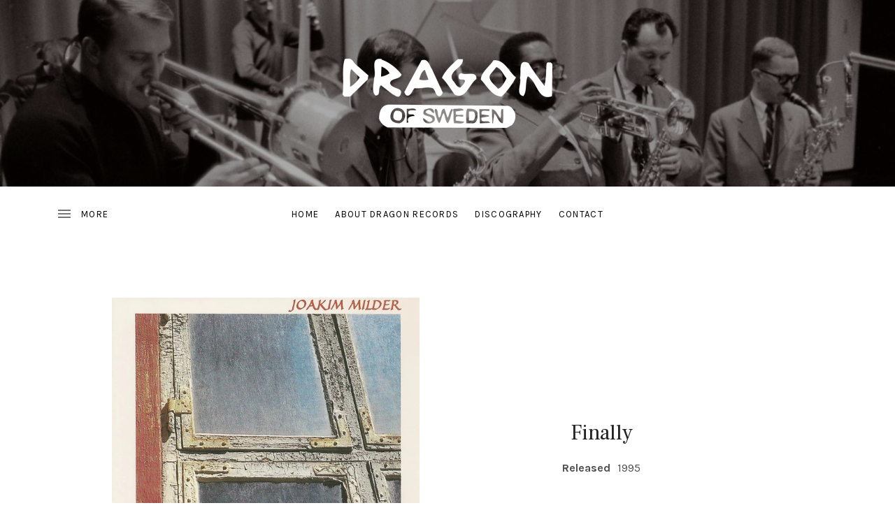

--- FILE ---
content_type: text/html; charset=UTF-8
request_url: http://dragonrecords.se/music/drcd285/track/finally/
body_size: 8068
content:
<!DOCTYPE html>
<html class="no-js" lang="en-US">
<head>
	<meta charset="UTF-8">
	<meta name="viewport" content="width=device-width, initial-scale=1">
	<link rel="profile" href="http://gmpg.org/xfn/11">
	<link rel="pingback" href="http://dragonrecords.se/xmlrpc.php">
	<script>(function(html){html.className = html.className.replace(/\bno-js\b/,'js')})(document.documentElement);</script>
<title>Finally &#8211; Dragon Records</title>
<meta name='robots' content='max-image-preview:large' />
	<style>img:is([sizes="auto" i], [sizes^="auto," i]) { contain-intrinsic-size: 3000px 1500px }</style>
	<link rel='dns-prefetch' href='//fonts.googleapis.com' />
<link href='https://fonts.gstatic.com' crossorigin rel='preconnect' />
<link rel="alternate" type="application/rss+xml" title="Dragon Records &raquo; Feed" href="http://dragonrecords.se/feed/" />
<link rel="alternate" type="application/rss+xml" title="Dragon Records &raquo; Comments Feed" href="http://dragonrecords.se/comments/feed/" />
<script type="text/javascript">
/* <![CDATA[ */
window._wpemojiSettings = {"baseUrl":"https:\/\/s.w.org\/images\/core\/emoji\/16.0.1\/72x72\/","ext":".png","svgUrl":"https:\/\/s.w.org\/images\/core\/emoji\/16.0.1\/svg\/","svgExt":".svg","source":{"concatemoji":"http:\/\/dragonrecords.se\/wp-includes\/js\/wp-emoji-release.min.js?ver=6.8.3"}};
/*! This file is auto-generated */
!function(s,n){var o,i,e;function c(e){try{var t={supportTests:e,timestamp:(new Date).valueOf()};sessionStorage.setItem(o,JSON.stringify(t))}catch(e){}}function p(e,t,n){e.clearRect(0,0,e.canvas.width,e.canvas.height),e.fillText(t,0,0);var t=new Uint32Array(e.getImageData(0,0,e.canvas.width,e.canvas.height).data),a=(e.clearRect(0,0,e.canvas.width,e.canvas.height),e.fillText(n,0,0),new Uint32Array(e.getImageData(0,0,e.canvas.width,e.canvas.height).data));return t.every(function(e,t){return e===a[t]})}function u(e,t){e.clearRect(0,0,e.canvas.width,e.canvas.height),e.fillText(t,0,0);for(var n=e.getImageData(16,16,1,1),a=0;a<n.data.length;a++)if(0!==n.data[a])return!1;return!0}function f(e,t,n,a){switch(t){case"flag":return n(e,"\ud83c\udff3\ufe0f\u200d\u26a7\ufe0f","\ud83c\udff3\ufe0f\u200b\u26a7\ufe0f")?!1:!n(e,"\ud83c\udde8\ud83c\uddf6","\ud83c\udde8\u200b\ud83c\uddf6")&&!n(e,"\ud83c\udff4\udb40\udc67\udb40\udc62\udb40\udc65\udb40\udc6e\udb40\udc67\udb40\udc7f","\ud83c\udff4\u200b\udb40\udc67\u200b\udb40\udc62\u200b\udb40\udc65\u200b\udb40\udc6e\u200b\udb40\udc67\u200b\udb40\udc7f");case"emoji":return!a(e,"\ud83e\udedf")}return!1}function g(e,t,n,a){var r="undefined"!=typeof WorkerGlobalScope&&self instanceof WorkerGlobalScope?new OffscreenCanvas(300,150):s.createElement("canvas"),o=r.getContext("2d",{willReadFrequently:!0}),i=(o.textBaseline="top",o.font="600 32px Arial",{});return e.forEach(function(e){i[e]=t(o,e,n,a)}),i}function t(e){var t=s.createElement("script");t.src=e,t.defer=!0,s.head.appendChild(t)}"undefined"!=typeof Promise&&(o="wpEmojiSettingsSupports",i=["flag","emoji"],n.supports={everything:!0,everythingExceptFlag:!0},e=new Promise(function(e){s.addEventListener("DOMContentLoaded",e,{once:!0})}),new Promise(function(t){var n=function(){try{var e=JSON.parse(sessionStorage.getItem(o));if("object"==typeof e&&"number"==typeof e.timestamp&&(new Date).valueOf()<e.timestamp+604800&&"object"==typeof e.supportTests)return e.supportTests}catch(e){}return null}();if(!n){if("undefined"!=typeof Worker&&"undefined"!=typeof OffscreenCanvas&&"undefined"!=typeof URL&&URL.createObjectURL&&"undefined"!=typeof Blob)try{var e="postMessage("+g.toString()+"("+[JSON.stringify(i),f.toString(),p.toString(),u.toString()].join(",")+"));",a=new Blob([e],{type:"text/javascript"}),r=new Worker(URL.createObjectURL(a),{name:"wpTestEmojiSupports"});return void(r.onmessage=function(e){c(n=e.data),r.terminate(),t(n)})}catch(e){}c(n=g(i,f,p,u))}t(n)}).then(function(e){for(var t in e)n.supports[t]=e[t],n.supports.everything=n.supports.everything&&n.supports[t],"flag"!==t&&(n.supports.everythingExceptFlag=n.supports.everythingExceptFlag&&n.supports[t]);n.supports.everythingExceptFlag=n.supports.everythingExceptFlag&&!n.supports.flag,n.DOMReady=!1,n.readyCallback=function(){n.DOMReady=!0}}).then(function(){return e}).then(function(){var e;n.supports.everything||(n.readyCallback(),(e=n.source||{}).concatemoji?t(e.concatemoji):e.wpemoji&&e.twemoji&&(t(e.twemoji),t(e.wpemoji)))}))}((window,document),window._wpemojiSettings);
/* ]]> */
</script>
<link rel='stylesheet' id='wp-customer-reviews-3-frontend-css' href='http://dragonrecords.se/wp-content/plugins/wp-customer-reviews/css/wp-customer-reviews.css?ver=3.7.7' type='text/css' media='all' />
<style id='wp-emoji-styles-inline-css' type='text/css'>

	img.wp-smiley, img.emoji {
		display: inline !important;
		border: none !important;
		box-shadow: none !important;
		height: 1em !important;
		width: 1em !important;
		margin: 0 0.07em !important;
		vertical-align: -0.1em !important;
		background: none !important;
		padding: 0 !important;
	}
</style>
<link rel='stylesheet' id='wp-block-library-css' href='http://dragonrecords.se/wp-includes/css/dist/block-library/style.min.css?ver=6.8.3' type='text/css' media='all' />
<style id='classic-theme-styles-inline-css' type='text/css'>
/*! This file is auto-generated */
.wp-block-button__link{color:#fff;background-color:#32373c;border-radius:9999px;box-shadow:none;text-decoration:none;padding:calc(.667em + 2px) calc(1.333em + 2px);font-size:1.125em}.wp-block-file__button{background:#32373c;color:#fff;text-decoration:none}
</style>
<style id='global-styles-inline-css' type='text/css'>
:root{--wp--preset--aspect-ratio--square: 1;--wp--preset--aspect-ratio--4-3: 4/3;--wp--preset--aspect-ratio--3-4: 3/4;--wp--preset--aspect-ratio--3-2: 3/2;--wp--preset--aspect-ratio--2-3: 2/3;--wp--preset--aspect-ratio--16-9: 16/9;--wp--preset--aspect-ratio--9-16: 9/16;--wp--preset--color--black: #000000;--wp--preset--color--cyan-bluish-gray: #abb8c3;--wp--preset--color--white: #ffffff;--wp--preset--color--pale-pink: #f78da7;--wp--preset--color--vivid-red: #cf2e2e;--wp--preset--color--luminous-vivid-orange: #ff6900;--wp--preset--color--luminous-vivid-amber: #fcb900;--wp--preset--color--light-green-cyan: #7bdcb5;--wp--preset--color--vivid-green-cyan: #00d084;--wp--preset--color--pale-cyan-blue: #8ed1fc;--wp--preset--color--vivid-cyan-blue: #0693e3;--wp--preset--color--vivid-purple: #9b51e0;--wp--preset--gradient--vivid-cyan-blue-to-vivid-purple: linear-gradient(135deg,rgba(6,147,227,1) 0%,rgb(155,81,224) 100%);--wp--preset--gradient--light-green-cyan-to-vivid-green-cyan: linear-gradient(135deg,rgb(122,220,180) 0%,rgb(0,208,130) 100%);--wp--preset--gradient--luminous-vivid-amber-to-luminous-vivid-orange: linear-gradient(135deg,rgba(252,185,0,1) 0%,rgba(255,105,0,1) 100%);--wp--preset--gradient--luminous-vivid-orange-to-vivid-red: linear-gradient(135deg,rgba(255,105,0,1) 0%,rgb(207,46,46) 100%);--wp--preset--gradient--very-light-gray-to-cyan-bluish-gray: linear-gradient(135deg,rgb(238,238,238) 0%,rgb(169,184,195) 100%);--wp--preset--gradient--cool-to-warm-spectrum: linear-gradient(135deg,rgb(74,234,220) 0%,rgb(151,120,209) 20%,rgb(207,42,186) 40%,rgb(238,44,130) 60%,rgb(251,105,98) 80%,rgb(254,248,76) 100%);--wp--preset--gradient--blush-light-purple: linear-gradient(135deg,rgb(255,206,236) 0%,rgb(152,150,240) 100%);--wp--preset--gradient--blush-bordeaux: linear-gradient(135deg,rgb(254,205,165) 0%,rgb(254,45,45) 50%,rgb(107,0,62) 100%);--wp--preset--gradient--luminous-dusk: linear-gradient(135deg,rgb(255,203,112) 0%,rgb(199,81,192) 50%,rgb(65,88,208) 100%);--wp--preset--gradient--pale-ocean: linear-gradient(135deg,rgb(255,245,203) 0%,rgb(182,227,212) 50%,rgb(51,167,181) 100%);--wp--preset--gradient--electric-grass: linear-gradient(135deg,rgb(202,248,128) 0%,rgb(113,206,126) 100%);--wp--preset--gradient--midnight: linear-gradient(135deg,rgb(2,3,129) 0%,rgb(40,116,252) 100%);--wp--preset--font-size--small: 13px;--wp--preset--font-size--medium: 20px;--wp--preset--font-size--large: 36px;--wp--preset--font-size--x-large: 42px;--wp--preset--spacing--20: 0.44rem;--wp--preset--spacing--30: 0.67rem;--wp--preset--spacing--40: 1rem;--wp--preset--spacing--50: 1.5rem;--wp--preset--spacing--60: 2.25rem;--wp--preset--spacing--70: 3.38rem;--wp--preset--spacing--80: 5.06rem;--wp--preset--shadow--natural: 6px 6px 9px rgba(0, 0, 0, 0.2);--wp--preset--shadow--deep: 12px 12px 50px rgba(0, 0, 0, 0.4);--wp--preset--shadow--sharp: 6px 6px 0px rgba(0, 0, 0, 0.2);--wp--preset--shadow--outlined: 6px 6px 0px -3px rgba(255, 255, 255, 1), 6px 6px rgba(0, 0, 0, 1);--wp--preset--shadow--crisp: 6px 6px 0px rgba(0, 0, 0, 1);}:where(.is-layout-flex){gap: 0.5em;}:where(.is-layout-grid){gap: 0.5em;}body .is-layout-flex{display: flex;}.is-layout-flex{flex-wrap: wrap;align-items: center;}.is-layout-flex > :is(*, div){margin: 0;}body .is-layout-grid{display: grid;}.is-layout-grid > :is(*, div){margin: 0;}:where(.wp-block-columns.is-layout-flex){gap: 2em;}:where(.wp-block-columns.is-layout-grid){gap: 2em;}:where(.wp-block-post-template.is-layout-flex){gap: 1.25em;}:where(.wp-block-post-template.is-layout-grid){gap: 1.25em;}.has-black-color{color: var(--wp--preset--color--black) !important;}.has-cyan-bluish-gray-color{color: var(--wp--preset--color--cyan-bluish-gray) !important;}.has-white-color{color: var(--wp--preset--color--white) !important;}.has-pale-pink-color{color: var(--wp--preset--color--pale-pink) !important;}.has-vivid-red-color{color: var(--wp--preset--color--vivid-red) !important;}.has-luminous-vivid-orange-color{color: var(--wp--preset--color--luminous-vivid-orange) !important;}.has-luminous-vivid-amber-color{color: var(--wp--preset--color--luminous-vivid-amber) !important;}.has-light-green-cyan-color{color: var(--wp--preset--color--light-green-cyan) !important;}.has-vivid-green-cyan-color{color: var(--wp--preset--color--vivid-green-cyan) !important;}.has-pale-cyan-blue-color{color: var(--wp--preset--color--pale-cyan-blue) !important;}.has-vivid-cyan-blue-color{color: var(--wp--preset--color--vivid-cyan-blue) !important;}.has-vivid-purple-color{color: var(--wp--preset--color--vivid-purple) !important;}.has-black-background-color{background-color: var(--wp--preset--color--black) !important;}.has-cyan-bluish-gray-background-color{background-color: var(--wp--preset--color--cyan-bluish-gray) !important;}.has-white-background-color{background-color: var(--wp--preset--color--white) !important;}.has-pale-pink-background-color{background-color: var(--wp--preset--color--pale-pink) !important;}.has-vivid-red-background-color{background-color: var(--wp--preset--color--vivid-red) !important;}.has-luminous-vivid-orange-background-color{background-color: var(--wp--preset--color--luminous-vivid-orange) !important;}.has-luminous-vivid-amber-background-color{background-color: var(--wp--preset--color--luminous-vivid-amber) !important;}.has-light-green-cyan-background-color{background-color: var(--wp--preset--color--light-green-cyan) !important;}.has-vivid-green-cyan-background-color{background-color: var(--wp--preset--color--vivid-green-cyan) !important;}.has-pale-cyan-blue-background-color{background-color: var(--wp--preset--color--pale-cyan-blue) !important;}.has-vivid-cyan-blue-background-color{background-color: var(--wp--preset--color--vivid-cyan-blue) !important;}.has-vivid-purple-background-color{background-color: var(--wp--preset--color--vivid-purple) !important;}.has-black-border-color{border-color: var(--wp--preset--color--black) !important;}.has-cyan-bluish-gray-border-color{border-color: var(--wp--preset--color--cyan-bluish-gray) !important;}.has-white-border-color{border-color: var(--wp--preset--color--white) !important;}.has-pale-pink-border-color{border-color: var(--wp--preset--color--pale-pink) !important;}.has-vivid-red-border-color{border-color: var(--wp--preset--color--vivid-red) !important;}.has-luminous-vivid-orange-border-color{border-color: var(--wp--preset--color--luminous-vivid-orange) !important;}.has-luminous-vivid-amber-border-color{border-color: var(--wp--preset--color--luminous-vivid-amber) !important;}.has-light-green-cyan-border-color{border-color: var(--wp--preset--color--light-green-cyan) !important;}.has-vivid-green-cyan-border-color{border-color: var(--wp--preset--color--vivid-green-cyan) !important;}.has-pale-cyan-blue-border-color{border-color: var(--wp--preset--color--pale-cyan-blue) !important;}.has-vivid-cyan-blue-border-color{border-color: var(--wp--preset--color--vivid-cyan-blue) !important;}.has-vivid-purple-border-color{border-color: var(--wp--preset--color--vivid-purple) !important;}.has-vivid-cyan-blue-to-vivid-purple-gradient-background{background: var(--wp--preset--gradient--vivid-cyan-blue-to-vivid-purple) !important;}.has-light-green-cyan-to-vivid-green-cyan-gradient-background{background: var(--wp--preset--gradient--light-green-cyan-to-vivid-green-cyan) !important;}.has-luminous-vivid-amber-to-luminous-vivid-orange-gradient-background{background: var(--wp--preset--gradient--luminous-vivid-amber-to-luminous-vivid-orange) !important;}.has-luminous-vivid-orange-to-vivid-red-gradient-background{background: var(--wp--preset--gradient--luminous-vivid-orange-to-vivid-red) !important;}.has-very-light-gray-to-cyan-bluish-gray-gradient-background{background: var(--wp--preset--gradient--very-light-gray-to-cyan-bluish-gray) !important;}.has-cool-to-warm-spectrum-gradient-background{background: var(--wp--preset--gradient--cool-to-warm-spectrum) !important;}.has-blush-light-purple-gradient-background{background: var(--wp--preset--gradient--blush-light-purple) !important;}.has-blush-bordeaux-gradient-background{background: var(--wp--preset--gradient--blush-bordeaux) !important;}.has-luminous-dusk-gradient-background{background: var(--wp--preset--gradient--luminous-dusk) !important;}.has-pale-ocean-gradient-background{background: var(--wp--preset--gradient--pale-ocean) !important;}.has-electric-grass-gradient-background{background: var(--wp--preset--gradient--electric-grass) !important;}.has-midnight-gradient-background{background: var(--wp--preset--gradient--midnight) !important;}.has-small-font-size{font-size: var(--wp--preset--font-size--small) !important;}.has-medium-font-size{font-size: var(--wp--preset--font-size--medium) !important;}.has-large-font-size{font-size: var(--wp--preset--font-size--large) !important;}.has-x-large-font-size{font-size: var(--wp--preset--font-size--x-large) !important;}
:where(.wp-block-post-template.is-layout-flex){gap: 1.25em;}:where(.wp-block-post-template.is-layout-grid){gap: 1.25em;}
:where(.wp-block-columns.is-layout-flex){gap: 2em;}:where(.wp-block-columns.is-layout-grid){gap: 2em;}
:root :where(.wp-block-pullquote){font-size: 1.5em;line-height: 1.6;}
</style>
<link rel='stylesheet' id='essential-widgets-css' href='http://dragonrecords.se/wp-content/plugins/essential-widgets/public/css/essential-widgets-public.css?ver=3.0.1' type='text/css' media='all' />
<link rel='stylesheet' id='themicons-css' href='http://dragonrecords.se/wp-content/themes/ovation/assets/css/themicons.css?ver=2.3.1' type='text/css' media='all' />
<link rel='stylesheet' id='ovation-style-css' href='http://dragonrecords.se/wp-content/themes/ovation/style.css?ver=6.8.3' type='text/css' media='all' />
<style id='ovation-style-inline-css' type='text/css'>
	.site-header:before {
		opacity: 0.34;
	}	.site-title,
	.site-description {
		clip: rect(1px 1px 1px 1px);
		height: 1px;
		position: absolute !important;
		overflow: hidden;
		width: 1px;
	}.site-header .site-identity { -ms-flex-order: 0; -webkit-order: 0; order: 0; }.site-header .social-navigation { -ms-flex-order: 1; -webkit-order: 1; order: 1; }.site-header .site-navigation { -ms-flex-order: 2; -webkit-order: 2; order: 2; }	.sidebar-toggle-button:after {
		content: "Menu";
	}

	.no-site-navigation .sidebar-toggle-button:after {
		content: "More";
	}

	.sidebar-area .sidebar-toggle-button:after {
		content: "Close";
	}

	@media (min-width: 960px) {
		.sidebar-toggle-button:after {
			content: "More";
		}
	}
</style>
<link rel='stylesheet' id='ovation-audiotheme-css' href='http://dragonrecords.se/wp-content/themes/ovation/assets/css/audiotheme.css?ver=6.8.3' type='text/css' media='all' />
<link rel='stylesheet' id='cedaro-theme-fonts-google-css' href='https://fonts.googleapis.com/css?family=Oswald%3A400%2C700%7CKarla%3A400%7CFrank+Ruhl+Libre%3A400%7CKarla%3A400%2C700%7CKarla%3A400%2C400italic%2C700%2C700italic&#038;subset=latin&#038;ver=6.8.3' type='text/css' media='all' />
<script type="text/javascript" src="http://dragonrecords.se/wp-includes/js/jquery/jquery.min.js?ver=3.7.1" id="jquery-core-js"></script>
<script type="text/javascript" src="http://dragonrecords.se/wp-includes/js/jquery/jquery-migrate.min.js?ver=3.4.1" id="jquery-migrate-js"></script>
<script type="text/javascript" src="http://dragonrecords.se/wp-content/plugins/wp-customer-reviews/js/wp-customer-reviews.js?ver=3.7.7" id="wp-customer-reviews-3-frontend-js"></script>
<script type="text/javascript" src="http://dragonrecords.se/wp-content/plugins/essential-widgets/public/js/essential-widgets-public.js?ver=3.0.1" id="essential-widgets-js"></script>
<script type="text/javascript" src="http://dragonrecords.se/wp-content/themes/ovation/assets/js/vendor/fitie.js?ver=1.0.0" id="fitie-js"></script>
<link rel="https://api.w.org/" href="http://dragonrecords.se/wp-json/" /><link rel="alternate" title="JSON" type="application/json" href="http://dragonrecords.se/wp-json/wp/v2/audiotheme_track/4415" /><link rel="EditURI" type="application/rsd+xml" title="RSD" href="http://dragonrecords.se/xmlrpc.php?rsd" />
<meta name="generator" content="WordPress 6.8.3" />
<link rel="canonical" href="http://dragonrecords.se/music/drcd285/track/finally/" />
<link rel='shortlink' href='http://dragonrecords.se/?p=4415' />
		<!-- Custom Logo: hide header text -->
		<style id="custom-logo-css" type="text/css">
			.site-title, .site-description {
				position: absolute;
				clip-path: inset(50%);
			}
		</style>
		<link rel="alternate" title="oEmbed (JSON)" type="application/json+oembed" href="http://dragonrecords.se/wp-json/oembed/1.0/embed?url=http%3A%2F%2Fdragonrecords.se%2Fmusic%2Fdrcd285%2Ftrack%2Ffinally%2F" />
<link rel="alternate" title="oEmbed (XML)" type="text/xml+oembed" href="http://dragonrecords.se/wp-json/oembed/1.0/embed?url=http%3A%2F%2Fdragonrecords.se%2Fmusic%2Fdrcd285%2Ftrack%2Ffinally%2F&#038;format=xml" />
<link rel="icon" href="http://dragonrecords.se/wp-content/uploads/2019/04/cropped-ikon-32x32.png" sizes="32x32" />
<link rel="icon" href="http://dragonrecords.se/wp-content/uploads/2019/04/cropped-ikon-192x192.png" sizes="192x192" />
<link rel="apple-touch-icon" href="http://dragonrecords.se/wp-content/uploads/2019/04/cropped-ikon-180x180.png" />
<meta name="msapplication-TileImage" content="http://dragonrecords.se/wp-content/uploads/2019/04/cropped-ikon-270x270.png" />
</head>

<body class="wp-singular audiotheme_track-template-default single single-audiotheme_track postid-4415 wp-custom-logo wp-theme-ovation has-header-media font_site-title_oswald font_site-navigation_karla font_headings_frank-ruhl-libre font_headings2_karla font_content_karla">

	
	
	<div id="page" class="site">
		<a class="skip-link screen-reader-text" href="#content">Skip to content</a>

		
		
<header id="masthead" class="site-header" role="banner">

	
	<div class="site-header-inside">

		<div id="wp-custom-header" class="wp-custom-header"><img src="http://dragonrecords.se/wp-content/uploads/2019/05/cropped-Bailey-m-fl-59-CRI-48229-2-2.jpg" width="1500" height="521" alt="" srcset="http://dragonrecords.se/wp-content/uploads/2019/05/cropped-Bailey-m-fl-59-CRI-48229-2-2.jpg 1500w, http://dragonrecords.se/wp-content/uploads/2019/05/cropped-Bailey-m-fl-59-CRI-48229-2-2-300x104.jpg 300w, http://dragonrecords.se/wp-content/uploads/2019/05/cropped-Bailey-m-fl-59-CRI-48229-2-2-768x267.jpg 768w, http://dragonrecords.se/wp-content/uploads/2019/05/cropped-Bailey-m-fl-59-CRI-48229-2-2-1024x356.jpg 1024w, http://dragonrecords.se/wp-content/uploads/2019/05/cropped-Bailey-m-fl-59-CRI-48229-2-2-1400x486.jpg 1400w, http://dragonrecords.se/wp-content/uploads/2019/05/cropped-Bailey-m-fl-59-CRI-48229-2-2-960x333.jpg 960w" sizes="(max-width: 1500px) 100vw, 1500px" decoding="async" fetchpriority="high" /></div>
		
		<div class="site-identity">
			<a href="http://dragonrecords.se/" class="custom-logo-link" rel="home"><img width="300" height="99" src="http://dragonrecords.se/wp-content/uploads/Dralog-neg-e1613385679239.png" class="custom-logo" alt="Dragon Records" decoding="async" /></a>			<p class="site-title"><a href="http://dragonrecords.se/" rel="home">Dragon Records</a></p>			<p class="site-description">Jazz from Sweden</p>		</div>

		<nav id="site-navigation" class="site-navigation" role="navigation">
			<div class="header-navigation">
				<div class="site-navigation-menu site-navigation-menu--vertical"><ul id="menu-top-menu" class="menu"><li id="menu-item-228" class="menu-item menu-item-type-custom menu-item-object-custom menu-item-home first-item menu-item-228 menu-item-home"><a href="http://dragonrecords.se">Home</a></li>
<li id="menu-item-229" class="menu-item menu-item-type-post_type menu-item-object-page menu-item-229 menu-item-about-dragon-records"><a href="http://dragonrecords.se/history/">About Dragon Records</a></li>
<li id="menu-item-232" class="menu-item menu-item-type-post_type menu-item-object-audiotheme_archive menu-item-232 menu-item-discography"><a href="http://dragonrecords.se/music/">Discography</a></li>
<li id="menu-item-231" class="menu-item menu-item-type-post_type menu-item-object-page last-item menu-item-231 menu-item-contact"><a href="http://dragonrecords.se/contact/">Contact</a></li>
</ul></div>			</div>

			<button class="sidebar-toggle-button"></button>
		</nav>

		
		
	</div>

	
</header>

		
		<div id="content" class="site-content">

			
			<div class="site-content-inside">

				
<main id="primary" class="content-area single-record single-record--track" role="main">

	
	<div class="content-area-inside">

		
			

<article id="post-4415" class="post-4415 audiotheme_track type-audiotheme_track status-publish entry entry--audiotheme_track entry--track">
	<header class="entry-header">
		<div class="record-details">
			<h1 class="entry-title">Finally</h1>						
<div class="record-meta record-meta--track">
	<h2 class="screen-reader-text">Record Details</h2>
	<dl>
					<dt class="record-year">Released</dt>
			<dd class="record-year">1995</dd>
		
			</dl>
</div>
					</div>

		
<figure class="entry-media record-artwork">
	<a href="http://dragonrecords.se/music/drcd285/">
		<img width="600" height="586" src="http://dragonrecords.se/wp-content/uploads/drcd285.webp" class="attachment-post-thumbnail size-post-thumbnail" alt="" decoding="async" srcset="http://dragonrecords.se/wp-content/uploads/drcd285.webp 600w, http://dragonrecords.se/wp-content/uploads/drcd285-300x293.webp 300w" sizes="(max-width: 600px) 100vw, 600px" />	</a>
</figure>
	</header>

	
	<div class="entry-content">
							</div>
</article>


			
		
	</div>

	
</main>



				
			</div><!-- .site-content-inside -->

			
		</div><!-- #content -->

		
<aside id="secondary" class="sidebar-area widget-area" role="complementary">

	
	<nav class="mobile-navigation"></nav>

	
	<div id="text-3" class="widget widget_text widget-2">			<div class="textwidget"><p>info@dragonrecords.se</p>
</div>
		</div><div id="archives-2" class="widget widget_archive widget-3"><h2 class="widget-title">Archives</h2>
			<ul>
							</ul>

			</div><div id="search-2" class="widget widget_search widget-4 widget-last"><form role="search" method="get" class="search-form" action="http://dragonrecords.se/">
				<label>
					<span class="screen-reader-text">Search for:</span>
					<input type="search" class="search-field" placeholder="Search &hellip;" value="" name="s" />
				</label>
				<input type="submit" class="search-submit" value="Search" />
			</form></div>
	
</aside>

		
<footer id="footer" class="site-footer" role="contentinfo">

	
	<div class="site-footer-inside">

		
		
		<div class="credits">Powered by <a href="https://audiotheme.com/">AudioTheme</a></div>
		
	</div>

	
</footer>

		
	</div><!-- #page -->

	
	<script type="speculationrules">
{"prefetch":[{"source":"document","where":{"and":[{"href_matches":"\/*"},{"not":{"href_matches":["\/wp-*.php","\/wp-admin\/*","\/wp-content\/uploads\/*","\/wp-content\/*","\/wp-content\/plugins\/*","\/wp-content\/themes\/ovation\/*","\/*\\?(.+)"]}},{"not":{"selector_matches":"a[rel~=\"nofollow\"]"}},{"not":{"selector_matches":".no-prefetch, .no-prefetch a"}}]},"eagerness":"conservative"}]}
</script>
<script type="text/javascript" src="http://dragonrecords.se/wp-content/themes/ovation/assets/js/vendor/appendaround.js?ver=20161216" id="appendaround-js"></script>
<script type="text/javascript" id="wp-nav-menus-js-extra">
/* <![CDATA[ */
var _cedaroNavMenuL10n = {"collapseSubmenu":"Collapse submenu","expandSubmenu":"Expand submenu"};
/* ]]> */
</script>
<script type="text/javascript" src="http://dragonrecords.se/wp-content/themes/ovation/assets/js/vendor/wp-nav-menus.js?ver=1.0.0" id="wp-nav-menus-js"></script>
<script type="text/javascript" src="http://dragonrecords.se/wp-content/themes/ovation/assets/js/main.js?ver=20161216" id="ovation-script-js"></script>
<script type="text/javascript" src="http://dragonrecords.se/wp-content/themes/ovation/assets/js/header.js?ver=20161216" id="ovation-header-js"></script>
<script type="text/javascript" src="http://dragonrecords.se/wp-content/plugins/audiotheme/includes/js/vendor/jquery.fitvids.min.js?ver=1.2.0" id="jquery-fitvids-js"></script>
<script type="text/javascript" id="mediaelement-core-js-before">
/* <![CDATA[ */
var mejsL10n = {"language":"en","strings":{"mejs.download-file":"Download File","mejs.install-flash":"You are using a browser that does not have Flash player enabled or installed. Please turn on your Flash player plugin or download the latest version from https:\/\/get.adobe.com\/flashplayer\/","mejs.fullscreen":"Fullscreen","mejs.play":"Play","mejs.pause":"Pause","mejs.time-slider":"Time Slider","mejs.time-help-text":"Use Left\/Right Arrow keys to advance one second, Up\/Down arrows to advance ten seconds.","mejs.live-broadcast":"Live Broadcast","mejs.volume-help-text":"Use Up\/Down Arrow keys to increase or decrease volume.","mejs.unmute":"Unmute","mejs.mute":"Mute","mejs.volume-slider":"Volume Slider","mejs.video-player":"Video Player","mejs.audio-player":"Audio Player","mejs.captions-subtitles":"Captions\/Subtitles","mejs.captions-chapters":"Chapters","mejs.none":"None","mejs.afrikaans":"Afrikaans","mejs.albanian":"Albanian","mejs.arabic":"Arabic","mejs.belarusian":"Belarusian","mejs.bulgarian":"Bulgarian","mejs.catalan":"Catalan","mejs.chinese":"Chinese","mejs.chinese-simplified":"Chinese (Simplified)","mejs.chinese-traditional":"Chinese (Traditional)","mejs.croatian":"Croatian","mejs.czech":"Czech","mejs.danish":"Danish","mejs.dutch":"Dutch","mejs.english":"English","mejs.estonian":"Estonian","mejs.filipino":"Filipino","mejs.finnish":"Finnish","mejs.french":"French","mejs.galician":"Galician","mejs.german":"German","mejs.greek":"Greek","mejs.haitian-creole":"Haitian Creole","mejs.hebrew":"Hebrew","mejs.hindi":"Hindi","mejs.hungarian":"Hungarian","mejs.icelandic":"Icelandic","mejs.indonesian":"Indonesian","mejs.irish":"Irish","mejs.italian":"Italian","mejs.japanese":"Japanese","mejs.korean":"Korean","mejs.latvian":"Latvian","mejs.lithuanian":"Lithuanian","mejs.macedonian":"Macedonian","mejs.malay":"Malay","mejs.maltese":"Maltese","mejs.norwegian":"Norwegian","mejs.persian":"Persian","mejs.polish":"Polish","mejs.portuguese":"Portuguese","mejs.romanian":"Romanian","mejs.russian":"Russian","mejs.serbian":"Serbian","mejs.slovak":"Slovak","mejs.slovenian":"Slovenian","mejs.spanish":"Spanish","mejs.swahili":"Swahili","mejs.swedish":"Swedish","mejs.tagalog":"Tagalog","mejs.thai":"Thai","mejs.turkish":"Turkish","mejs.ukrainian":"Ukrainian","mejs.vietnamese":"Vietnamese","mejs.welsh":"Welsh","mejs.yiddish":"Yiddish"}};
/* ]]> */
</script>
<script type="text/javascript" src="http://dragonrecords.se/wp-includes/js/mediaelement/mediaelement-and-player.min.js?ver=4.2.17" id="mediaelement-core-js"></script>
<script type="text/javascript" src="http://dragonrecords.se/wp-includes/js/mediaelement/mediaelement-migrate.min.js?ver=6.8.3" id="mediaelement-migrate-js"></script>
<script type="text/javascript" id="mediaelement-js-extra">
/* <![CDATA[ */
var _wpmejsSettings = {"pluginPath":"\/wp-includes\/js\/mediaelement\/","classPrefix":"mejs-","stretching":"responsive","audioShortcodeLibrary":"mediaelement","videoShortcodeLibrary":"mediaelement"};
/* ]]> */
</script>
<script type="text/javascript" src="http://dragonrecords.se/wp-content/themes/ovation/assets/js/vendor/jquery.cue.js?ver=1.2.4" id="jquery-cue-js"></script>
<script type="text/javascript" id="ovation-audiotheme-js-extra">
/* <![CDATA[ */
var _ovationAudioThemeSettings = {"l10n":{"nextTrack":"Next Track","previousTrack":"Previous Track","togglePlaylist":"Toggle Playlist"},"mejs":{"pluginPath":"\/wp-includes\/js\/mediaelement\/"}};
/* ]]> */
</script>
<script type="text/javascript" src="http://dragonrecords.se/wp-content/themes/ovation/assets/js/audiotheme.js?ver=20170202" id="ovation-audiotheme-js"></script>
	<script>
	(function() {
		var settings = window._wpmejsSettings || {};
		settings.features = settings.features || mejs.MepDefaults.features;
		settings.features.push( 'ovationtheme' );

		MediaElementPlayer.prototype.buildovationtheme = function( player ) {
			var container = player.container[0] || player.container;

			if ( 'AUDIO' === player.node.nodeName ) {
				player.options.setDimensions = false;
				container.classList.add( 'ovation-mejs-container' );
				container.style.height = '';
				container.style.width = '';
			}
		};
	})();
	</script>
	
</body>
</html>


--- FILE ---
content_type: application/javascript
request_url: http://dragonrecords.se/wp-content/themes/ovation/assets/js/vendor/jquery.cue.js?ver=1.2.4
body_size: 6365
content:
/*!
 * jquery.cue.js - 1.2.4
 * Playlist and other functionality for MediaElement.js
 * https://audiotheme.com/
 *
 * Copyright 2014, AudioTheme LLC
 * License: MIT
 */
window.cue = window.cue || {};

(function( window, $, undefined )  {
	'use strict';

	var $window = $( window ),
		cue = window.cue,
		mePlayerSetControlsSize = MediaElementPlayer.prototype.setControlsSize;

	cue.l10n = $.extend({
		nextTrack: 'Next Track',
		previousTrack: 'Previous Track',
		togglePlaylist: 'Toggle Playlist'
	}, cue.l10n || {});

	cue.settings = cue.settings || {};

	// Detection for browser SVG capability.
	$( 'html' ).addClass(function() {
		return document.implementation.hasFeature( 'http://www.w3.org/TR/SVG11/feature#Image', '1.1' ) ? 'svg' : 'no-svg';
	});

	$.extend( mejs.MepDefaults, {
		cueDisableControlsSizing: false,
		cueResponsiveProgress: false, // Set the progress bar to 100% on window resize.
		cueSelectors: {
			container: '.cue-playlist-container'
		},
		cueSkin: ''
	});

	/**
	 * Proxy the method for setting the controls size.
	 *
	 * This method sets a min-width inline style on the container element based
	 * on the calculated width of the player controls, which doesn't end up
	 * working very well for custom themes. Using CSS directly is preferred and
	 * should be better for performance.
	 */
	MediaElementPlayer.prototype.setControlsSize = function() {
		if ( true !== this.options.cueDisableControlsSizing ) {
			mePlayerSetControlsSize.call( this );
		}
	};

	/**
	 * jQuery plugin to initialize playlists.
	 *
	 * @class cuePlaylist
	 * @memberOf jQuery.fn
	 *
	 * @param {Object} options Custom settings overrides.
	 *
	 * @return {jQuery} Chainable jQuery collection.
	 */
	$.fn.cuePlaylist = function( options ) {
		var settings = $.extend({}, $.fn.cuePlaylist.defaults, options );

		// Add selector settings.
		settings.cueSelectors = $.extend({}, mejs.MepDefaults.cueSelectors, {
			playlist: this.selector,
			track: '.cue-track'
		});

		// Merge custom selector options into the defaults.
		if ( 'object' === typeof options && 'cueSelectors' in options ) {
			$.extend( settings.cueSelectors, options.cueSelectors );
		}

		return this.each(function() {
			var $playlist = $( this ),
				$media = $playlist.find( '.cue-audio, audio' ).first(),
				$data = $playlist.find( '.cue-playlist-data' ),
				data, i, trackCount;

			if ( ! $data.length ) {
				$data = $playlist.closest( settings.cueSelectors.container ).find( '.cue-playlist-data' );
			}

			if ( $data.length ) {
				data = $.parseJSON( $data.first().html() );

				// Add the signature.
				if ( 'signature' in data ) {
					settings.cueSignature = data.signature;
				}

				// Add the signature (back-compat).
				if ( 'cueSignature' in data ) {
					settings.cueSignature = data.cueSignature;
				}

				// Add the tracks.
				if ( ( 'undefined' === typeof options || 'undefined' === typeof options.cuePlaylistTracks ) && 'tracks' in data ) {
					settings.cuePlaylistTracks = data.tracks;
				}
			}

			if ( settings.cuePlaylistTracks.length ) {
				trackCount = settings.cuePlaylistTracks.length;
				$playlist.addClass( 'cue-tracks-count-' + trackCount );

				// Create an <audio> element if one couldn't be found.
				if ( ! $media.length ) {
					for ( i = 0; i < trackCount; i++ ) {
						if ( '' === settings.cuePlaylistTracks[ i ].src ) {
							continue;
						}

						$media = $( '<audio />', {
							src: settings.cuePlaylistTracks[ i ].src
						}).prependTo( $playlist );
						break;
					}
				}

				// Initialize MediaElement.js.
				$media.mediaelementplayer( settings );
			}
		});
	};

	$.fn.cuePlaylist.defaults = {
		autosizeProgress: false,
		autoRewind: false,
		cuePlaylistLoop: false,
		cuePlaylistTracks: [],
		cueSkin: 'cue-skin-default',
		defaultAudioHeight: 0,
		enableAutosize: false,
		features: [
			'cueartwork',
			'cuecurrentdetails',
			'cueprevioustrack',
			'playpause',
			'cuenexttrack',
			'progress',
			'current',
			'duration',
			'cueplaylist'
		],
		success: function( media, domObject, player ) {
			var $media = $( media ),
				$container = $( player.container ).closest( player.options.cueSelectors.playlist );

			if ( '' !== player.options.cueSkin ) {
				player.changeSkin( player.options.cueSkin );
			}

			// Make the time rail responsive.
			if ( player.options.cueResponsiveProgress ) {
				$window.on( 'resize.cue', function() {
					$( player.controls ).find( '.mejs-time-rail' ).width( '100%' );
					//t.setControlsSize();
				}).trigger( 'resize.cue' );
			}

			// Hide the duration and time separator if the duration isn't available.
			$( player.node ).on( 'loadedmetadata', function( e ) {
				if ( isNaN( e.target.duration ) || ! isFinite( e.target.duration ) ) {
					$( player.container ).find( '.mejs-time-separator, .mejs-duration' ).hide();
				}
			} );

			$media.on( 'play.cue', function() {
				$container.addClass( 'is-playing' );
			}).on( 'pause.cue', function() {
				$container.removeClass( 'is-playing' );
			});

			$( player.options.cueSelectors.playlist ).removeClass( 'is-loading' );

			$container.trigger( 'success.cue', [ media, domObject, player ]);
		},
		timeAndDurationSeparator: '<span class="mejs-time-separator"> / </span>',
		timeFormat: 'm:ss'
	};

})( this, jQuery );

(function( window, $, undefined ) {
	'use strict';

	$.extend( MediaElementPlayer.prototype, {
		buildcueartwork: function( player, controls, layers ) {
			var $artwork = $( layers ).append( '<span class="mejs-track-artwork"><img src=""></span>' ).find( '.mejs-track-artwork' );

			$( player.node ).on( 'setTrack.cue', function( e, track, player ) {
				var hasArtwork;

				track.thumb = track.thumb || {};
				hasArtwork = 'undefined' !== typeof track.thumb.src && '' !== track.thumb.src;

				// Set the artwork src and toggle depending on if the URL is empty.
				$artwork.find( 'img' ).attr( 'src', track.thumb.src ).toggle( hasArtwork );
				$artwork.closest( player.options.cueSelectors.playlist ).toggleClass( 'has-artwork', hasArtwork );
			});
		}
	});

})( this, jQuery );

(function( window, $, undefined ) {
	'use strict';

	$.extend( MediaElementPlayer.prototype, {
		buildcuecurrentdetails: function( player, controls, layers ) {
			var $artist, $title,
				$layers = $( layers );

			$layers.append( '<div class="mejs-track-details"><span class="mejs-track-artist"></span><span class="mejs-track-title"></span></div>' );
			$artist = $layers.find( '.mejs-track-artist' );
			$title = $layers.find( '.mejs-track-title' );

			$( player.node ).on( 'setTrack.cue', function( e, track, player ) {
				track.meta = track.meta || {};
				track.title = track.title || '';

				$artist.html( track.meta.artist );
				$title.html( track.title );
			});
		}
	});

})( this, jQuery );

(function( window, $, undefined ) {
	'use strict';

	var historySuccess, originalSuccess,
		mePlayerInit = MediaElementPlayer.prototype.init;

	/**
	 * Proxy the MediaElementPlayer init method to proxy the success callback.
	 */
	MediaElementPlayer.prototype.init = function() {
		var history;

		// Set up if the cuehistory feature is declared.
		if ( -1 !== this.options.features.indexOf( 'cuehistory' ) ) {
			originalSuccess = this.options.success;
			this.options.success = historySuccess;

			// MediaElement.js 4.0+ sets the volume asynchronously on
			// loadedmetadata, so the  startVolume needs to be adjusted to
			// prevent it from overriding the user's volume preference.
			history = new History( this.options.cueId || '', this.options.cueSignature || '' );
			if ( history && undefined !== history.get( 'volume' ) ) {
				this.options.startVolume = history.get( 'volume' );
			}
		}

		mePlayerInit.call( this );
	};

	/**
	 * Proxied MediaElementPlayer success callback.
	 */
	historySuccess = function( media, domObject, player ) {
		var isPlaying, status,
			history = new History( player.options.cueId || '', player.options.cueSignature || '' ),
			autoplay = ( 'autoplay' === media.getAttribute( 'autoplay' ) ),
			mf = mejs.MediaFeatures || mejs.Features;

		if ( history && undefined !== history.get( 'volume' ) ) {
			media.setVolume( history.get( 'volume' ) );
		}

		if ( history && undefined !== history.get( 'trackIndex' ) ) {
			// Don't start playing if on a mobile device or if autoplay is active.
			status = history ? history.get( 'status' ) : '';
			isPlaying = ( 'playing' === status && ! mf.isiOS && ! mf.isAndroid && ! autoplay );

			// Set a global flag to let other methods know if the track has been
			// auto-resumed.
			player.cueAutoResume = isPlaying;

			if ( 'cuePlaylistTracks' in player.options && player.options.cuePlaylistTracks.length ) {
				player.cueSetCurrentTrack( history.get( 'trackIndex' ), isPlaying );
			} else if ( isPlaying ) {
				player.cuePlay();
			}
		}

		originalSuccess.call( this, media, domObject, player );
	};

	$.extend( mejs.MepDefaults, {
		cueId: 'cue',
		cueSignature: ''
	});

	$.extend( MediaElementPlayer.prototype, {
		cueHistory: null,
		cueAutoResume: false,

		buildcuehistory: function( player, controls, layers, media ) {
			var currentTime, history,
				isLoaded = false,
				mf = mejs.MediaFeatures || mejs.Features,
				isSafari = /Safari/.test( navigator.userAgent ) && /Apple Computer/.test( navigator.vendor );

			history = player.cueHistory = new History( player.options.cueId, player.options.cueSignature );
			currentTime = history.get( 'currentTime' );

			media.addEventListener( 'play', function() {
				history.set( 'trackIndex', player.cueCurrentTrack );
				history.set( 'status', 'playing' );
			});

			media.addEventListener( 'pause', function() {
				history.set( 'status', 'paused' );
			});

			media.addEventListener( 'timeupdate', function() {
				history.set( 'currentTime', media.currentTime );
			});

			media.addEventListener( 'volumechange', function() {
				history.set( 'volume', media.volume );
			});

			// Only set the current time on initial load.
			media.addEventListener( 'playing', function() {
				if ( isLoaded || currentTime < 1 ) {
					return;
				}

				if ( mf.isiOS || isSafari ) {
					// Tested on the following devices (may need to update for other devices):
					// - iOS 7 on iPad
					// - Safari 9 on OSX

					// The currentTime can't be set in iOS until the desired time
					// has been buffered. Poll the buffered end time until it's
					// possible to set currentTime. This fix should work in any
					// browser, but is not ideal because the audio may begin
					// playing from the beginning before skipping ahead.
					var intervalId = setInterval(function() {
						if ( currentTime < media.buffered.end( 0 ) ) {
							clearInterval( intervalId );
							player.setCurrentTime( currentTime );
							player.setCurrentRail();
						}
					}, 50 );
				} else {
					try {
						player.setCurrentTime( currentTime );
						player.setCurrentRail();
					} catch ( exp ) { }
				}

				isLoaded = true;
			});
		}

	});

	function storageAvailable( type ) {
		try {
			var storage = window[ type ],
				x = '__storage_test__';
			storage.setItem( x, x );
			storage.removeItem( x );
			return true;
		}
		catch( e ) {
			return false;
		}
	}

	function History( id, signature ) {
		var data = storageAvailable( 'sessionStorage' ) ? sessionStorage : {},
			signatureProp = id + '-signature';

		this.set = function( key, value ) {
			var prop = id + '-' + key;
			data[ prop ] = value;
		};

		this.get = function( key ) {
			var value,
				prop = id + '-' + key;

			if ( 'undefined' !== typeof data[ prop ] ) {
				value = data[ prop ];

				if ( 'currentTime' === key ) {
					value = parseFloat( value );
				} else if ( 'status' === key ) {
					value = ( 'playing' === value ) ? 'playing' : 'paused';
				} else if ( 'trackIndex' === key ) {
					value = parseInt( value, 10 );
				} else if ( 'volume' === key ) {
					value = parseFloat( value );
				}
			}

			return value;
		};

		this.clear = function() {
			var prop;

			for ( prop in data ) {
				if ( data.hasOwnProperty( prop ) && 0 === prop.indexOf( id + '-' ) ) {
					delete data[ prop ];
				}
			}
		};

		// Clear the history if the signature changed.
		if ( 'undefined' === typeof data[ signatureProp ] || data[ signatureProp ] !== signature ) {
			this.clear();
		}

		data[ signatureProp ] = signature;
	}

})( this, jQuery );

(function( window, $, undefined ) {
	'use strict';

	// Add this feature after all controls have been built.
	$.extend( MediaElementPlayer.prototype, {
		buildcueicons: function( player, controls ) {
			var $icons = $( player.options.cueSelectors.container ).find( '[data-cue-control]' ),
				$controls = $( controls );

			$icons.each(function() {
				var $icon = $( this );
				$icon.appendTo( $controls.find( $icon.data( 'cueControl' ) ) );
			});
		}
	});

})( this, jQuery );

(function( window, $, cue, undefined ) {
	'use strict';

	$.extend( MediaElementPlayer.prototype, {
		buildcuenexttrack: function( player, controls, layers, media ) {
			$( '<div class="mejs-button mejs-next-button mejs-next">' +
					'<button type="button" aria-controls="' + player.id + '" title="' + cue.l10n.nextTrack + '"></button>' +
					'</div>' )
				.appendTo( controls )
				.on( 'click.cue', function() {
					var state,
						track = player.cueGetCurrentTrack() || {};

					state = $.extend({}, {
						currentTime: media.currentTime,
						duration: media.duration,
						src: media.src
					});

					$( player.node ).trigger( 'skipNext.cue', [ state, track ] );
					player.cuePlayNextTrack();
				});
		},

		// @todo Go to next playable track.
		cuePlayNextTrack: function() {
			var player = this,
				index = player.cueCurrentTrack + 1 >= player.options.cuePlaylistTracks.length ? 0 : player.cueCurrentTrack + 1;

			$( player.node ).trigger( 'nextTrack.cue', player );
			player.cueSetCurrentTrack( index );
		}
	});

})( this, jQuery, window.cue );

(function( window, $, undefined ) {
	'use strict';

	var current, playTimeoutId;

	$.extend( mejs.MepDefaults, {
		cuePlaylistLoop: false,
		cuePlaylistTracks: []
	});

	$.extend( mejs.MepDefaults.cueSelectors, {
		playlist: '.cue-playlist',
		track: '.cue-track',
		trackCurrentTime: '.cue-track-current-time',
		trackDuration: '.cue-track-duration',
		trackPlayBar: '.cue-track-play-bar',
		trackProgressBar: '.cue-track-progress-bar',
		trackSeekBar: '.cue-track-seek-bar',
		tracklist: '.cue-tracklist'
	});

	$.extend( MediaElementPlayer.prototype, {
		$cueTracks: $(),
		cueCurrentTrack: 0,

		/**
		 * Set up a playlist and attach events for interacting with tracks.
		 * @todo This will be refactored at some point.
		 */
		buildcueplaylist: function( player, controls, layers, media ) {
			var selectors = player.options.cueSelectors,
				$media = $( media ),
				$playlist = $( player.container ).closest( selectors.playlist );

			player.cueSetupTracklist();

			// Set the current track when initialized.
			player.cueSetCurrentTrack( player.options.cuePlaylistTracks[ 0 ], false );

			// Seek when though is sought...
			$playlist.on( 'click.cue', selectors.trackSeekBar, function( e ) {
				var $bar = $( this ),
					duration = player.options.duration > 0 ? player.options.duration : player.media.duration,
					pos = e.pageX - $bar.offset().left,
					width = $bar.outerWidth(),
					percentage = pos / width;

				percentage = percentage < 0.2 ? 0 : percentage;
				media.setCurrentTime( percentage * duration );
			});

			// Play a track when it's clicked in the track list.
			$playlist.on( 'click.cue', selectors.track, function( e ) {
				var $track = $( this ),
					index = player.$cueTracks.index( $track ),
					$target = $( e.target ),
					$forbidden = $track.find( 'a, .js-disable-playpause, ' + selectors.trackProgressBar );

				// Don't toggle play status when links or elements with a 'js-disable-play' class are clicked.
				if ( ! $target.is( $forbidden ) && ! $forbidden.find( $target ).length ) {
					// Update the reference to the current track and player.
					current.setPlayer( player ).setTrack( $track );

					if ( player.cueCurrentTrack === index && '' !== player.options.cuePlaylistTracks[ index ].src ) {
						// Toggle play/pause state.
						if ( media.paused) {
							media.play();
						} else {
							media.pause();
						}
					} else {
						player.cueSetCurrentTrack( index );
					}
				}
			});

			// Toggle the 'is-playing' class and set the current track elements.
			$media.on( 'play.cue', function() {
				var $track = player.$cueTracks.removeClass( 'is-playing' ).eq( player.cueCurrentTrack ).addClass( 'is-playing' );

				// Update the reference to the current track and player.
				current.setPlayer( player ).setTrack( $track );
			});

			$media.on( 'pause.cue', function() {
				player.$cueTracks.removeClass( 'is-playing' );
			});

			// Update the current track's duration and current time.
			$media.on( 'timeupdate.cue', function() {
				current.updateTimeCodes();
			});

			// Play the next track when one ends.
			$media.on( 'ended.cue', function() {
				var index = player.cueCurrentTrack + 1 >= player.options.cuePlaylistTracks.length ? 0 : player.cueCurrentTrack + 1;

				// Determine if the playlist shouldn't loop.
				if ( ! player.options.cuePlaylistLoop && 0 === index ) {
					return;
				}

				// Give other 'end' events a chance to grab the current track.
				setTimeout(function() {
					$( player.node ).trigger( 'nextTrack.cue', player );
					player.cuePlayNextTrack();
				}, 250 );
			});
		},

		/**
		 * Play the current track.
		 *
		 * Some browsers and plugins don't like it when play() is called
		 * immediately after a file has been loaded (history autoplay back,
		 * ended event, etc).
		 *
		 * Cycling through tracks quickly can also cause multiple sources to
		 * begin playing without a way to control them, so clearing the timeout
		 * helps prevent that.
		 */
		cuePlay: function() {
			var player = this;

			if ( ! player.media.paused && 'flash' !== player.media.pluginType ) {
				return;
			}

			clearTimeout( playTimeoutId );

			playTimeoutId = setTimeout(function() {
				player.play();
			}, 50 );
		},

		cueGetCurrentTrack: function() {
			return this.options.cuePlaylistTracks[ this.cueCurrentTrack ];
		},

		cueSetCurrentTrack: function( track, play ) {
			var title,
				player = this,
				selectors = player.options.cueSelectors;

			if ( 'number' === typeof track ) {
				player.cueCurrentTrack = track;
				track = player.cueGetCurrentTrack();
			}

			$( player.container ).closest( selectors.playlist )
				.find( selectors.track ).removeClass( 'is-current' )
				.eq( player.cueCurrentTrack ).addClass( 'is-current' );

			if ( track.length ) {
				$( player.controls ).find( '.mejs-duration' ).text( track.length );
			}

			if ( track.src && track.src !== decodeURI( player.media.src ) ) {
				player.pause();
				player.setSrc( track.src );
				player.load();
			}

			title = track.title || '';
			$( player.media ).attr( 'title', title );

			$( player.node ).trigger( 'setTrack.cue', [ track, player ]);

			if ( track.src && ( 'undefined' === typeof play || play ) ) {
				player.cuePlay();
			}
		},

		cueSetupTracklist: function() {
			var player = this,
				selectors = player.options.cueSelectors,
				$playlist = $( player.container ).closest( selectors.playlist );

			player.$cueTracks = $playlist.find( selectors.track );

			// Add an 'is-playable' class to tracks with an audio src file.
			player.$cueTracks.filter( function( i ) {
				var track = player.options.cuePlaylistTracks[ i ] || {};
				return 'src' in track && '' !== track.src;
			}).addClass( 'is-playable' );
		}
	});

	/**
	 * Cached reference to the current player and track.
	 */
	current = {
		player: null,
		$track: $(),
		$duration: $(),
		$playBar: $(),
		$time: $(),

		setPlayer: function( player ) {
			this.player = player;
			return this;
		},

		setTrack: function( $track ) {
			var selectors = this.player.options.cueSelectors;

			this.$track = ( $track instanceof jQuery ) ? $track : $( $track );
			this.$duration = this.$track.find( selectors.trackDuration );
			this.$playBar = this.$track.find( selectors.trackPlayBar );
			this.$time = this.$track.find( selectors.trackCurrentTime );

			return this;
		},

		updateTimeCodes: function() {
			var duration, durationTimeCode, currentTimeCode,
				player = this.player,
				utils = mejs.Utility || mejs.Utils;

			if ( null === player ) {
				return;
			}

			duration = player.options.duration > 0 ? player.options.duration : player.media.duration;
			if ( ! isNaN( duration ) ) {
				durationTimeCode = utils.secondsToTimeCode( duration, player.options.alwaysShowHours, player.options.showTimecodeFrameCount, player.options.framesPerSecond || 25, player.options.secondsDecimalLength || 0, player.options.timeFormat || 'm:ss' );
				currentTimeCode = utils.secondsToTimeCode( player.media.currentTime, player.options.alwaysShowHours || player.media.duration > 3600, player.options.showTimecodeFrameCount, player.options.framesPerSecond || 25, player.options.secondsDecimalLength || 0, player.options.timeFormat || 'm:ss' );

				this.$duration.text( durationTimeCode );
				this.$playBar.width( player.media.currentTime / duration * 100 + '%' );
				this.$time.text( currentTimeCode );
			}

			return this;
		}
	};

})( this, jQuery );

(function( window, $, cue, undefined ) {
	'use strict';

	$.extend( mejs.MepDefaults, {
		cuePlaylistToggle: function( $tracklist, player ) {
			$tracklist.slideToggle( 200 );
		}
	});

	$.extend( MediaElementPlayer.prototype, {
		buildcueplaylisttoggle: function( player, controls, layers, media ) {
			var selectors = player.options.cueSelectors,
				$playlist = $( player.container ).closest( selectors.playlist ),
				$tracklist = $playlist.find( selectors.tracklist ),
				isTracklistVisible = $tracklist.is( ':visible' );

			$playlist.addClass(function() {
				return isTracklistVisible ? 'is-tracklist-open' : 'is-tracklist-closed';
			});

			$( '<div class="mejs-button mejs-toggle-playlist-button mejs-toggle-playlist">' +
				'<button type="button" aria-controls="' + player.id + '" title="' + cue.l10n.togglePlaylist + '"></button>' +
				'</div>' )
			.appendTo( player.controls )
			.on( 'click', function() {
				var $button = $( this ),
					isTracklistVisible = $tracklist.is( ':visible' );

				$button.toggleClass( 'is-open', ! isTracklistVisible ).toggleClass( 'is-closed', isTracklistVisible );
				$playlist.toggleClass( 'is-tracklist-open', ! isTracklistVisible ).toggleClass( 'is-tracklist-closed', isTracklistVisible );

				if ( $.isFunction( player.options.cuePlaylistToggle ) ) {
					player.options.cuePlaylistToggle( $tracklist, player );
				}
			})
			.addClass(function() {
				return isTracklistVisible ? 'is-open' : 'is-closed';
			});
		}
	});

})( this, jQuery, window.cue );

(function( window, $, cue, undefined ) {
	'use strict';

	$.extend( MediaElementPlayer.prototype, {
		buildcueprevioustrack: function( player, controls, layers, media ) {
			$( '<div class="mejs-button mejs-previous-button mejs-previous">' +
					'<button type="button" aria-controls="' + player.id + '" title="' + cue.l10n.previousTrack + '"></button>' +
					'</div>' )
				.appendTo( controls )
				.on( 'click.cue', function() {
					var state,
						track = player.cueGetCurrentTrack() || {};

					state = $.extend({}, {
						currentTime: media.currentTime,
						duration: media.duration,
						src: media.src
					});

					$( player.node ).trigger( 'skipBack.cue', [ state, track ] );
					player.cuePlayPreviousTrack();
				});
		},

		// @todo Go to previous playable track.
		cuePlayPreviousTrack: function() {
			var player = this,
				index = player.cueCurrentTrack - 1 < 0 ? player.options.cuePlaylistTracks.length - 1 : player.cueCurrentTrack - 1;

			$( player.node ).trigger( 'previousTrack.cue', player );
			player.cueSetCurrentTrack( index );
		}
	});

})( this, jQuery, window.cue );
